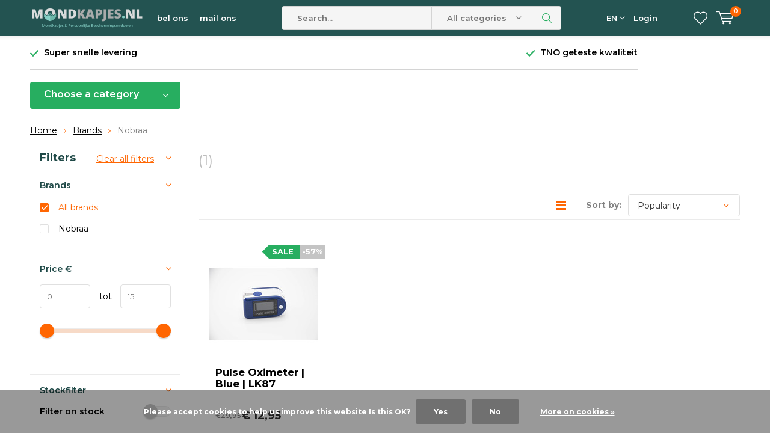

--- FILE ---
content_type: text/html;charset=utf-8
request_url: https://www.mondkapjes.nl/en/brands/nobraa-3/
body_size: 11953
content:
<!doctype html>
<html lang="en" class="menu-up   no-mobile ">
	<head>
        <meta charset="utf-8"/>
<!-- [START] 'blocks/head.rain' -->
<!--

  (c) 2008-2026 Lightspeed Netherlands B.V.
  http://www.lightspeedhq.com
  Generated: 17-01-2026 @ 06:37:52

-->
<link rel="canonical" href="https://www.mondkapjes.nl/en/brands/nobraa-3/"/>
<link rel="alternate" href="https://www.mondkapjes.nl/en/index.rss" type="application/rss+xml" title="New products"/>
<link href="https://cdn.webshopapp.com/assets/cookielaw.css?2025-02-20" rel="stylesheet" type="text/css"/>
<meta name="robots" content="noodp,noydir"/>
<meta name="google-site-verification" content="ra6tJyLeHwv9scDHb5wCe_5U_NHsanLSVpvF8OU6KEk"/>
<meta property="og:url" content="https://www.mondkapjes.nl/en/brands/nobraa-3/?source=facebook"/>
<meta property="og:site_name" content="Face Masks Holland"/>
<meta property="og:title" content="Face Masks Holland"/>
<meta property="og:description" content="TNO tested face masks"/>
<script>
(function(w,d,s,l){w[l]=w[l]||[];w[l].push({'gtm.start':
new Date().getTime(),event:'gtm.js'});var f=d.getElementsByTagName(s)[0],
j=d.createElement(s),dl=l!='dataLayer'?'&l='+l:'';j.async=true;j.src=
'https://sst.mondkapjes.nl/mondkapjes.js';f.parentNode.insertBefore(j,f);
})(window,document,'script','dataLayer');
</script>
<!--[if lt IE 9]>
<script src="https://cdn.webshopapp.com/assets/html5shiv.js?2025-02-20"></script>
<![endif]-->
<!-- [END] 'blocks/head.rain' -->
		<meta charset="utf-8">
		<meta http-equiv="x-ua-compatible" content="ie=edge">
		<title>Face Masks Holland - Face Masks Holland</title>
		<meta name="description" content="TNO tested face masks">
		<meta name="keywords" content="">
		<meta name="theme-color" content="#ffffff">
		<meta name="MobileOptimized" content="320">
		<meta name="HandheldFriendly" content="true">
		<meta name="viewport" content="width=device-width, initial-scale=1, initial-scale=1, minimum-scale=1, maximum-scale=1, user-scalable=no">
		<meta name="author" content="https://www.dmws.nl/">
		<meta name="google-site-verification" content="MLrPm9giE55pwJunH0s8qd5wAIn_biO5tcYWqKIPThc" />
    
		<link rel="preconnect" href="https://fonts.googleapis.com">
		<link rel="dns-prefetch" href="https://fonts.googleapis.com">
		<link rel="preconnect" href="https://ajax.googleapis.com">
		<link rel="dns-prefetch" href="https://ajax.googleapis.com">
		<link rel="preconnect" href="https://www.gstatic.com" crossorigin="anonymous">
		<link rel="dns-prefetch" href="https://www.gstatic.com" crossorigin="anonymous">
		<link rel="preconnect" href="//cdn.webshopapp.com/">
		<link rel="dns-prefetch" href="//cdn.webshopapp.com/">
	
		<link rel="preload" href="https://fonts.googleapis.com/css?family=Montserrat:300,400,500,600,700,800,900%7CMontserrat:300,400,500,600,700,800,900" as="style">
    <link href="https://fonts.googleapis.com/css?family=Montserrat:300,400,500,600,700,800,900%7CMontserrat:300,400,500,600,700,800,900" rel="stylesheet" type="text/css">
  
  	<script>
      "use strict"
			function loadJS(src, onload) {
				var script = document.createElement('script')
				script.src = src
				script.onload = onload
				;(document.body || document.head).appendChild(script)
				script = null
			}
			(function () {
				var fontToLoad1 = "Montserrat",
					fontToLoad2 = "Montserrat"

				if (sessionStorage.font1 === fontToLoad1 && sessionStorage.font2 === fontToLoad2) {
					document.documentElement.className += " wf-active"
					return
				} else if ("fonts" in document) {
					var fontsToLoad = [document.fonts.load("300 1em 'Montserrat'"), document.fonts.load("400 1em 'Montserrat'"),
					document.fonts.load("500 1em 'Montserrat'"), document.fonts.load("600 1em 'Montserrat'"), document.fonts.load("700 1em 'Montserrat'"),
					document.fonts.load("800 1em 'Montserrat'"), document.fonts.load("900 1em 'Montserrat'"),
					document.fonts.load("300 1em 'Montserrat'"), document.fonts.load("400 1em 'Montserrat'"),
					document.fonts.load("500 1em 'Montserrat'"), document.fonts.load("600 1em 'Montserrat'"), document.fonts.load("700 1em 'Montserrat'"),
					document.fonts.load("800 1em 'Montserrat'"), document.fonts.load("900 1em 'Montserrat'")]
					Promise.all(fontsToLoad).then(function () {
						document.documentElement.className += " wf-active"
						try {
							sessionStorage.font1 = fontToLoad1
							sessionStorage.font2 = fontToLoad2
						} catch (e) { /* private safari */ }
					})
				} else {
					// use fallback
					loadJS('https://cdnjs.cloudflare.com/ajax/libs/fontfaceobserver/2.1.0/fontfaceobserver.js', function () {
						var fontsToLoad = []
						for (var i = 3; i <= 9; ++i) {
							fontsToLoad.push(new FontFaceObserver(fontToLoad1, { weight: i * 100 }).load())
							fontsToLoad.push(new FontFaceObserver(fontToLoad2, { weight: i * 100 }).load())
						}
						Promise.all(fontsToLoad).then(function () {
							document.documentElement.className += " wf-active"
							try {
								sessionStorage.font1 = fontToLoad1
								sessionStorage.font2 = fontToLoad2
							} catch (e) { /* private safari */ }
						});
					})
				}
			})();
    </script>
	
		<link rel="preload" href="https://cdn.webshopapp.com/shops/307121/themes/174265/assets/main-minified.css?20250212134431?1536" as="style">
		<link rel="preload" href="https://cdn.webshopapp.com/shops/307121/themes/174265/assets/settings.css?20250212134431" as="style">
		<link rel="stylesheet" async media="screen" href="https://cdn.webshopapp.com/shops/307121/themes/174265/assets/main-minified.css?20250212134431?1536">
		    <link rel="stylesheet" async href="https://cdn.webshopapp.com/shops/307121/themes/174265/assets/settings.css?20250212134431" />
    
		<link rel="preload" href="https://ajax.googleapis.com/ajax/libs/jquery/2.2.4/jquery.min.js" as="script">
		<link rel="preload" href="https://cdn.webshopapp.com/shops/307121/themes/174265/assets/custom.css?20250212134431" as="style">
		<link rel="preload" href="https://cdn.webshopapp.com/shops/307121/themes/174265/assets/cookie.js?20250212134431" as="script">
		<link rel="preload" href="https://cdn.webshopapp.com/shops/307121/themes/174265/assets/scripts.js?20250212134431" as="script">
		<link rel="preload" href="https://cdn.webshopapp.com/shops/307121/themes/174265/assets/fancybox.js?20250212134431" as="script">
		    				<link rel="preload" href="https://cdn.webshopapp.com/shops/307121/themes/174265/assets/dmws-gui.js?20250212134431" as="script">
		
		<script src="https://ajax.googleapis.com/ajax/libs/jquery/2.2.4/jquery.min.js"></script>
    
		<link rel="icon" type="image/x-icon" href="https://cdn.webshopapp.com/shops/307121/themes/174265/v/271318/assets/favicon.ico?20201012102835">
		<link rel="apple-touch-icon" href="https://cdn.webshopapp.com/shops/307121/themes/174265/v/271318/assets/favicon.ico?20201012102835">
		<meta property="og:title" content="Face Masks Holland">
		<meta property="og:type" content="website"> 
		<meta property="og:description" content="TNO tested face masks">
		<meta property="og:site_name" content="Face Masks Holland">
		<meta property="og:url" content="https://www.mondkapjes.nl/">
    			<meta property="og:image" content="https://cdn.webshopapp.com/shops/307121/themes/174265/v/1339076/assets/banner-1.jpg?20220613170104">
        		<script type="application/ld+json">
			{
				"@context": "http://schema.org/",
				"@type": "Organization",
				"url": "https://www.mondkapjes.nl/en/",
				"name": "Face Masks Holland",
				"legalName": "Face Masks Holland",
				"description": "TNO tested face masks",
				"logo": "https://cdn.webshopapp.com/shops/307121/themes/174265/assets/logo.png?20250212134431",
				"image": "https://cdn.webshopapp.com/shops/307121/themes/174265/v/1339076/assets/banner-1.jpg?20220613170104",
				"contactPoint": {
					"@type": "ContactPoint",
					"contactType": "Customer service",
					"telephone": "0621986987"
				},
				"address": {
					"@type": "PostalAddress",
					"streetAddress": "",
					"addressLocality": "",
					"addressRegion": "",
					"postalCode": "",
					"addressCountry": ""
				}
			}
		</script>
    <meta name="msapplication-config" content="https://cdn.webshopapp.com/shops/307121/themes/174265/assets/browserconfig.xml?20250212134431">
<meta property="og:title" content="Face Masks Holland">
<meta property="og:type" content="website"> 
<meta property="og:description" content="TNO tested face masks">
<meta property="og:site_name" content="Face Masks Holland">
<meta property="og:url" content="https://www.mondkapjes.nl/">
<meta property="og:image" content="https://cdn.webshopapp.com/shops/307121/themes/174265/assets/first-image-1.jpg?20250212134431">
<meta name="twitter:title" content="Face Masks Holland">
<meta name="twitter:description" content="TNO tested face masks">
<meta name="twitter:site" content="Face Masks Holland">
<meta name="twitter:card" content="https://cdn.webshopapp.com/shops/307121/themes/174265/assets/logo.png?20250212134431">
<meta name="twitter:image" content="https://cdn.webshopapp.com/shops/307121/themes/174265/assets/first-image-1.jpg?20250212134431">
<script type="application/ld+json">
  [
        {
      "@context": "http://schema.org/",
      "@type": "Organization",
      "url": "https://www.mondkapjes.nl/",
      "name": "Face Masks Holland",
      "legalName": "Face Masks Holland",
      "description": "TNO tested face masks",
      "logo": "https://cdn.webshopapp.com/shops/307121/themes/174265/assets/logo.png?20250212134431",
      "image": "https://cdn.webshopapp.com/shops/307121/themes/174265/assets/first-image-1.jpg?20250212134431",
      "contactPoint": {
        "@type": "ContactPoint",
        "contactType": "Customer service",
        "telephone": "0621986987"
      },
      "address": {
        "@type": "PostalAddress",
        "streetAddress": "Stadsplateau 7",
        "addressLocality": "Nederland",
        "postalCode": "3521AZ, Utrecht",
        "addressCountry": "EN"
      }
      ,
      "aggregateRating": {
          "@type": "AggregateRating",
          "bestRating": "5",
          "worstRating": "1",
          "ratingValue": "3,7",
          "reviewCount": "11",
          "url":"https://nl.trustpilot.com/review/mondkapjes.nl"
      }
            
    },
    { 
      "@context": "http://schema.org", 
      "@type": "WebSite", 
      "url": "https://www.mondkapjes.nl/", 
      "name": "Face Masks Holland",
      "description": "TNO tested face masks",
      "author": [
        {
          "@type": "Organization",
          "url": "https://www.dmws.nl/",
          "name": "DMWS B.V.",
          "address": {
            "@type": "PostalAddress",
            "streetAddress": "Klokgebouw 195 (Strijp-S)",
            "addressLocality": "Eindhoven",
            "addressRegion": "NB",
            "postalCode": "5617 AB",
            "addressCountry": "NL"
          }
        }
      ]
    }
  ]
</script>	</head>
	<body>

    <ul class="hidden-data hidden"><li>307121</li><li>174265</li><li>ja</li><li>en</li><li>live</li><li>nobraabv//gmail/com</li><li>https://www.mondkapjes.nl/en/</li></ul><div id="root"><header id="top"><p id="logo"><a href="https://www.mondkapjes.nl/en/" accesskey="h"><img class="desktop-only" src="https://cdn.webshopapp.com/shops/307121/themes/174265/assets/logo.png?20250212134431" alt="Face Masks Holland" width="190" height="60"><img class="desktop-hide" src="https://cdn.webshopapp.com/shops/307121/themes/174265/v/271318/assets/logo-mobile.png?20201012102835" alt="Face Masks Holland" width="190" height="60"></a></p><nav id="skip"><ul><li><a href="#nav" accesskey="n">Skip to navigation (n)</a></li><li><a href="#content" accesskey="c">Skip to content (c)</a></li><li><a href="#footer" accesskey="f">Skip to footer (f)</a></li></ul></nav><nav id="nav"><ul><li><a accesskey="1" href="tel:0621986987">bel ons</a><em>(1)</em></li><li><a accesskey="2" href="/service">mail ons</a><em>(2)</em></li></ul><form action="https://www.mondkapjes.nl/en/search/" method="post" id="formSearch" class="untouched"><h5>Search</h5><p><label for="q">Search...</label><input type="search" id="q" name="q" value="" placeholder="Search..." autocomplete="off"></p><p class="desktop-only"><label for="sb" class="hidden">All categories</label><select id="sb" name="sb" onchange="cat();"><option value="https://www.mondkapjes.nl/en/search/">All categories</option><option value="https://www.mondkapjes.nl/en/iir-surgical-masks/" class="cat-11263370">IIR surgical masks</option><option value="https://www.mondkapjes.nl/en/5-layers-masks-ffp2/" class="cat-10264491">5-layers masks FFP2</option><option value="https://www.mondkapjes.nl/en/ffp3-face-mask/" class="cat-11210464">FFP3 Face Mask</option><option value="https://www.mondkapjes.nl/en/wasbare-mondkapjes/" class="cat-12135762">Wasbare mondkapjes</option><option value="https://www.mondkapjes.nl/en/disposable-gloves/" class="cat-10639464">Disposable Gloves</option><option value="https://www.mondkapjes.nl/en/optical-retail/" class="cat-11672819">Optical Retail</option><option value="https://www.mondkapjes.nl/en/desinfection/" class="cat-10264493">Desinfection</option><option value="https://www.mondkapjes.nl/en/masks/" class="cat-10262974">Masks</option><option value="https://www.mondkapjes.nl/en/thermometer/" class="cat-10264501">Thermometer</option><option value="https://www.mondkapjes.nl/en/mask-clip/" class="cat-10264506">Mask clip</option><option value="https://www.mondkapjes.nl/en/face-shields/" class="cat-10265775">Face Shields</option><option value="https://www.mondkapjes.nl/en/saturation-meters-o2/" class="cat-10317279">Saturation meters - O2</option><option value="https://www.mondkapjes.nl/en/blood-pressure-meters/" class="cat-10317361">Blood Pressure Meters</option><option value="https://www.mondkapjes.nl/en/anti-fog/" class="cat-10418616">Anti Fog</option><option value="https://www.mondkapjes.nl/en/verbruiksartikelen/" class="cat-11516878">Verbruiksartikelen</option><option value="https://www.mondkapjes.nl/en/face-masks/" class="cat-11202805">Face masks</option><option value="https://www.mondkapjes.nl/en/diagnostic-equipment-medical-health-monitoring/" class="cat-11798340">Diagnostic Equipment | Medical &amp; Health Monitoring</option><option value="https://www.mondkapjes.nl/en/covid-19-test/" class="cat-11798342">COVID-19 Test</option><option value="https://www.mondkapjes.nl/en/ppe/" class="cat-11798348">PPE</option><option value="https://www.mondkapjes.nl/en/groceries/" class="cat-11989115">Groceries</option></select></p><p><button type="submit" title="Search" disabled="disabled">Search</button></p><ul class="list-cart"></ul><div class="tags desktop-hide"><h5>Tags</h5><ul class="list-tags"><li><a href="https://www.mondkapjes.nl/en/tags/iir/">Iir <span>(3)</span></a></li><li><a href="https://www.mondkapjes.nl/en/tags/kindermaskers/">Kindermaskers <span>(1)</span></a></li><li><a href="https://www.mondkapjes.nl/en/tags/medische-mondkapjes/">Medische mondkapjes <span>(3)</span></a></li><li><a href="https://www.mondkapjes.nl/en/tags/n95/">N95 <span>(6)</span></a></li><li><a href="https://www.mondkapjes.nl/en/tags/n99/">N99 <span>(2)</span></a></li><li><a href="https://www.mondkapjes.nl/en/tags/o2/">O2 <span>(1)</span></a></li><li><a href="https://www.mondkapjes.nl/en/tags/zwart/">Zwart <span>(4)</span></a></li><li><a href="https://www.mondkapjes.nl/en/tags/chirurgisch/">chirurgisch <span>(2)</span></a></li><li><a href="https://www.mondkapjes.nl/en/tags/chirurgische-mondkapjes/">chirurgische mondkapjes <span>(3)</span></a></li><li><a href="https://www.mondkapjes.nl/en/tags/chirurgische-mondkapjes-kopen/">chirurgische mondkapjes kopen <span>(2)</span></a></li><li><a href="https://www.mondkapjes.nl/en/tags/desinfectie/">desinfectie <span>(2)</span></a></li><li><a href="https://www.mondkapjes.nl/en/tags/face-shield/">face shield <span>(2)</span></a></li><li><a href="https://www.mondkapjes.nl/en/tags/faceshield/">faceshield <span>(5)</span></a></li><li><a href="https://www.mondkapjes.nl/en/tags/ffp2/">ffp2 <span>(8)</span></a></li><li><a href="https://www.mondkapjes.nl/en/tags/ffp3/">ffp3 <span>(2)</span></a></li><li><a href="https://www.mondkapjes.nl/en/tags/gelaatsbeschermer/">gelaatsbeschermer <span>(2)</span></a></li><li><a href="https://www.mondkapjes.nl/en/tags/gezichtsbeschermer/">gezichtsbeschermer <span>(2)</span></a></li><li><a href="https://www.mondkapjes.nl/en/tags/handgel/">handgel <span>(5)</span></a></li><li><a href="https://www.mondkapjes.nl/en/tags/handschoenen/">handschoenen <span>(2)</span></a></li><li><a href="https://www.mondkapjes.nl/en/tags/herbruik/">herbruik <span>(1)</span></a></li><li><a href="https://www.mondkapjes.nl/en/tags/herbruikbare-mondkapjes/">herbruikbare mondkapjes <span>(1)</span></a></li><li><a href="https://www.mondkapjes.nl/en/tags/katoen/">katoen <span>(10)</span></a></li><li><a href="https://www.mondkapjes.nl/en/tags/katoenen-mondkapjes/">katoenen mondkapjes <span>(1)</span></a></li><li><a href="https://www.mondkapjes.nl/en/tags/kinderen/">kinderen <span>(1)</span></a></li><li><a href="https://www.mondkapjes.nl/en/tags/medisch/">medisch <span>(2)</span></a></li><li><a href="https://www.mondkapjes.nl/en/tags/medisch-mondmasker/">medisch mondmasker <span>(1)</span></a></li><li><a href="https://www.mondkapjes.nl/en/tags/minishield/">minishield <span>(5)</span></a></li><li><a href="https://www.mondkapjes.nl/en/tags/mondkapje/">mondkapje <span>(14)</span></a></li><li><a href="https://www.mondkapjes.nl/en/tags/mondkapje-chirurgisch/">mondkapje chirurgisch <span>(2)</span></a></li><li><a href="https://www.mondkapjes.nl/en/tags/mondkapjes/">mondkapjes <span>(10)</span></a></li><li><a href="https://www.mondkapjes.nl/en/tags/mondkapjes-wegwerp/">mondkapjes wegwerp <span>(2)</span></a></li><li><a href="https://www.mondkapjes.nl/en/tags/mondmasker/">mondmasker <span>(18)</span></a></li><li><a href="https://www.mondkapjes.nl/en/tags/mondshield/">mondshield <span>(5)</span></a></li><li><a href="https://www.mondkapjes.nl/en/tags/nitril/">nitril <span>(2)</span></a></li><li><a href="https://www.mondkapjes.nl/en/tags/saturatiemeter/">saturatiemeter <span>(1)</span></a></li><li><a href="https://www.mondkapjes.nl/en/tags/saturation/">saturation <span>(1)</span></a></li><li><a href="https://www.mondkapjes.nl/en/tags/wasbaar/">wasbaar <span>(10)</span></a></li><li><a href="https://www.mondkapjes.nl/en/tags/wegwerp-mondkapjes/">wegwerp mondkapjes <span>(2)</span></a></li><li><a href="https://www.mondkapjes.nl/en/tags/wegwerp-mondkapjes-kopen/">wegwerp mondkapjes kopen <span>(2)</span></a></li><li><a href="https://www.mondkapjes.nl/en/tags/zuurstofgehalte/">zuurstofgehalte <span>(1)</span></a></li></ul></div></form><ul><li class="language"><a accesskey="3" href="./">EN</a><em>(3)</em><ul><li ><a href="https://www.mondkapjes.nl/nl/go/category/"  title="Nederlands" lang="nl">Nederlands</a></li><li class="active"><a href="https://www.mondkapjes.nl/en/go/category/"  title="English" lang="en">English</a></li></ul></li><li class="search"><a accesskey="5" href="./"><i class="icon-zoom"></i><span>Search</span></a><em>(5)</em></li><!--<li class="compare mobile-only"><a accesskey="5" href="./"><i class="icon-chart"></i><span>vergelijk</span></a><em>(5)</em></li>--><li class="user"><a accesskey="6" href="https://www.mondkapjes.nl/en/account/login/"><i class="icon-user-outline"></i> 
          Login
        </a><em>(6)</em><div><div class="double"><form method="post" id="formLogin" action="https://www.mondkapjes.nl/en/account/loginPost/?return=https://www.mondkapjes.nl/en/brands/nobraa-3/"><h5>Login</h5><p><label for="formLoginEmail">Email address</label><input type="email" id="formLoginEmail" name="email" placeholder="Email address" autocomplete='email' required></p><p><label for="formLoginPassword">Password</label><input type="password" id="formLoginPassword" name="password" placeholder="Password" autocomplete="current-password" required><a href="https://www.mondkapjes.nl/en/account/password/">Forgot your password?</a></p><p><input type="hidden" name="key" value="de3939ca8f958f57b504373bc6aa555a" /><input type="hidden" name="type" value="login" /><button type="submit" onclick="$('#formLogin').submit(); return false;">Login</button></p></form><div><h5>New customer?</h5><ul class="list-checks"><li>All your orders and returns in one place</li><li>The ordering process is even faster</li><li>Your shopping cart stored, always and everywhere</li></ul><p class="link-btn"><a class="a" href="https://www.mondkapjes.nl/en/account/register/">Create an account</a></p></div></div></div></li><li class="menu"><a accesskey="7" href="./"><i class="icon-menu"></i>
          Menu
        </a><em>(7)</em></li><li class="favorites br"><a accesskey="8" href="https://www.mondkapjes.nl/en/account/wishlist/"><i class="icon-heart-outline"></i><span>wishlist</span></a></li><li class="cart"><a accesskey="9" href="./"><i class="icon-cart"></i><span>Cart</span><span class="qty">0</span></a><em>(9)</em><div><h5>My cart</h5><ul class="list-cart"><li><a href="https://www.mondkapjes.nl/en/session/back/"><span class="img"><img src="https://cdn.webshopapp.com/shops/307121/themes/174265/assets/empty-cart.svg?20250212134431" alt="Empty cart" width="43" height="46"></span><span class="title">No products found...</span><span class="desc">There are no products in your cart. Perhaps the item you chose is sold out.</span></a></li></ul></div></li></ul><div class="nav-main"><ul><li><a>Menu</a><ul><li><a href="https://www.mondkapjes.nl/en/iir-surgical-masks/">
              IIR surgical masks</a></li><li><a href="https://www.mondkapjes.nl/en/5-layers-masks-ffp2/">
              5-layers masks FFP2</a></li><li><a href="https://www.mondkapjes.nl/en/ffp3-face-mask/">
              FFP3 Face Mask</a></li><li><a href="https://www.mondkapjes.nl/en/wasbare-mondkapjes/">
              Wasbare mondkapjes</a></li><li><a href="https://www.mondkapjes.nl/en/disposable-gloves/">
              Disposable Gloves</a></li><li><a href="https://www.mondkapjes.nl/en/optical-retail/">
              Optical Retail</a></li><li><a href="https://www.mondkapjes.nl/en/desinfection/">
              Desinfection</a><ul><li class="strong"><a href="https://www.mondkapjes.nl/en/desinfection/">Desinfection</a></li><li><a href="https://www.mondkapjes.nl/en/desinfection/handgel/">Handgel</a></li><li><a href="https://www.mondkapjes.nl/en/desinfection/alcohol/">Alcohol</a></li></ul></li><li><a href="https://www.mondkapjes.nl/en/masks/">
              Masks</a><ul><li class="strong"><a href="https://www.mondkapjes.nl/en/masks/">Masks</a></li><li><a href="https://www.mondkapjes.nl/en/masks/training-mask/">Training Mask</a></li><li><a href="https://www.mondkapjes.nl/en/masks/washable-masks/">Washable Masks</a><ul><li class="strong"><a href="https://www.mondkapjes.nl/en/masks/washable-masks/">Washable Masks</a></li><li><a href="https://www.mondkapjes.nl/en/masks/washable-masks/mask-with-own-design/">Mask with own design</a></li></ul></li><li><a href="https://www.mondkapjes.nl/en/masks/face-mask-print/">Face Mask Print</a></li><li><a href="https://www.mondkapjes.nl/en/masks/kids-masks/">Kids Masks</a></li><li><a href="https://www.mondkapjes.nl/en/masks/3-layer-masks/">3-layer masks</a><ul><li class="strong"><a href="https://www.mondkapjes.nl/en/masks/3-layer-masks/">3-layer masks</a></li><li><a href="https://www.mondkapjes.nl/en/masks/3-layer-masks/normal-masks-public-transport/">Normal Masks (Public Transport)</a></li><li><a href="https://www.mondkapjes.nl/en/masks/3-layer-masks/medical-iir/">Medical IIR</a></li></ul></li><li><a href="https://www.mondkapjes.nl/en/masks/4-layer-masks/">4-layer masks</a></li><li><a href="https://www.mondkapjes.nl/en/masks/5-layer-ffp2-masks/">5-layer FFP2 Masks</a></li><li><a href="https://www.mondkapjes.nl/en/masks/6-layer-facemasks-ffp3/">6-layer facemasks FFP3</a></li><li><a href="https://www.mondkapjes.nl/en/masks/disposable/">Disposable </a></li><li><a href="https://www.mondkapjes.nl/en/masks/dentist-paramedical/">Dentist / Paramedical</a></li></ul></li><li><a href="https://www.mondkapjes.nl/en/thermometer/">
              Thermometer</a><ul><li class="strong"><a href="https://www.mondkapjes.nl/en/thermometer/">Thermometer</a></li><li><a href="https://www.mondkapjes.nl/en/thermometer/forehead-thermometer/">Forehead thermometer</a></li></ul></li><li><a href="https://www.mondkapjes.nl/en/mask-clip/">
              Mask clip</a></li><li><a href="https://www.mondkapjes.nl/en/face-shields/">
              Face Shields</a></li><li><a href="https://www.mondkapjes.nl/en/saturation-meters-o2/">
              Saturation meters - O2</a></li><li><a href="https://www.mondkapjes.nl/en/catalog/">All categories</a></li></ul></li></ul></div></nav><p id="back"><a href="https://www.mondkapjes.nl/en/brands/">Back</a></p></header><main id="content" class=" "><div class="pretemplate-content "><div class="usp-container"><ul class="list-usp desktop-only"><li>
            	Super snelle levering
          </li><li>
            	TNO geteste kwaliteit
          </li></ul><ul class="list-usp list-usp-with-carousel desktop-hide"><div class="inner"><div class="item"><li>
                      Super snelle levering
                  </li></div><div class="item"><li>
                      TNO geteste kwaliteit
                  </li></div></div></ul><p class="link-inline"><a href="#"></a></p></div><nav class="nav-main desktop-only"><ul><li><a href="./">Choose a category</a><ul><li><a href="https://www.mondkapjes.nl/en/iir-surgical-masks/">
          IIR surgical masks</a></li><li><a href="https://www.mondkapjes.nl/en/5-layers-masks-ffp2/">
          5-layers masks FFP2</a></li><li><a href="https://www.mondkapjes.nl/en/ffp3-face-mask/">
          FFP3 Face Mask</a></li><li><a href="https://www.mondkapjes.nl/en/wasbare-mondkapjes/">
          Wasbare mondkapjes</a></li><li><a href="https://www.mondkapjes.nl/en/disposable-gloves/">
          Disposable Gloves</a></li><li><a href="https://www.mondkapjes.nl/en/optical-retail/">
          Optical Retail</a></li><li><a href="https://www.mondkapjes.nl/en/desinfection/">
          Desinfection</a><ul><li class="strong"><a href="https://www.mondkapjes.nl/en/desinfection/">Desinfection</a></li><li><a href="https://www.mondkapjes.nl/en/desinfection/handgel/">Handgel</a></li><li><a href="https://www.mondkapjes.nl/en/desinfection/alcohol/">Alcohol</a></li></ul></li><li><a href="https://www.mondkapjes.nl/en/masks/">
          Masks</a><ul><li class="strong"><a href="https://www.mondkapjes.nl/en/masks/">Masks</a></li><li><a href="https://www.mondkapjes.nl/en/masks/training-mask/">Training Mask</a></li><li><a href="https://www.mondkapjes.nl/en/masks/washable-masks/">Washable Masks</a><ul><li class="strong"><a href="https://www.mondkapjes.nl/en/masks/washable-masks/">Washable Masks</a></li><li><a href="https://www.mondkapjes.nl/en/masks/washable-masks/mask-with-own-design/">Mask with own design</a></li></ul></li><li><a href="https://www.mondkapjes.nl/en/masks/face-mask-print/">Face Mask Print</a></li><li><a href="https://www.mondkapjes.nl/en/masks/kids-masks/">Kids Masks</a></li><li><a href="https://www.mondkapjes.nl/en/masks/3-layer-masks/">3-layer masks</a><ul><li class="strong"><a href="https://www.mondkapjes.nl/en/masks/3-layer-masks/">3-layer masks</a></li><li><a href="https://www.mondkapjes.nl/en/masks/3-layer-masks/normal-masks-public-transport/">Normal Masks (Public Transport)</a></li><li><a href="https://www.mondkapjes.nl/en/masks/3-layer-masks/medical-iir/">Medical IIR</a></li></ul></li><li><a href="https://www.mondkapjes.nl/en/masks/4-layer-masks/">4-layer masks</a></li><li><a href="https://www.mondkapjes.nl/en/masks/5-layer-ffp2-masks/">5-layer FFP2 Masks</a></li><li><a href="https://www.mondkapjes.nl/en/masks/6-layer-facemasks-ffp3/">6-layer facemasks FFP3</a></li><li><a href="https://www.mondkapjes.nl/en/masks/disposable/">Disposable </a></li><li><a href="https://www.mondkapjes.nl/en/masks/dentist-paramedical/">Dentist / Paramedical</a></li></ul></li><li><a href="https://www.mondkapjes.nl/en/thermometer/">
          Thermometer</a><ul><li class="strong"><a href="https://www.mondkapjes.nl/en/thermometer/">Thermometer</a></li><li><a href="https://www.mondkapjes.nl/en/thermometer/forehead-thermometer/">Forehead thermometer</a></li></ul></li><li><a href="https://www.mondkapjes.nl/en/mask-clip/">
          Mask clip</a></li><li><a href="https://www.mondkapjes.nl/en/face-shields/">
          Face Shields</a></li><li><a href="https://www.mondkapjes.nl/en/saturation-meters-o2/">
          Saturation meters - O2</a></li><li><a href="https://www.mondkapjes.nl/en/catalog/">All categories</a></li></ul></li></ul></nav></div><nav class="breadcrumbs desktop-only"><ol><li><a href="https://www.mondkapjes.nl/en/">Home</a></li><li><a href="https://www.mondkapjes.nl/en/brands/">Brands</a></li><li>Nobraa</li></ol></nav><div class="cols-a"><article><header class="heading-collection overlay-c"><h1><span class="overlay-f regular">(1)</span></h1></header><form action="https://www.mondkapjes.nl/en/brands/nobraa-3/" method="get" id="filter_form_customized" class="form-sort"><input type="hidden" name="mode" value="grid" id="filter_form_mode_customized" /><input type="hidden" name="max" value="15" id="filter_form_max_customized" /><input type="hidden" name="min" value="0" id="filter_form_min_customized" /><h2>Filters <i class="icon-settings"></i></h2><p><label for="fsa">Sort by:</label><select id="sortselect" name="sort"><option data-icon="icon-decrease" value="popular" selected="selected">Popularity</option><option data-icon="icon-decrease" value="newest">Newest products</option><option data-icon="icon-decrease" value="lowest">Lowest price</option><option data-icon="icon-decrease" value="highest">Highest price</option><option data-icon="icon-decrease" value="asc">Name ascending</option><option data-icon="icon-decrease" value="desc">Name descending</option></select></p><p class="link-icon mobile-hide"><a href="https://www.mondkapjes.nl/en/brands/nobraa-3/?mode=list"><span><span>List</span></span><i class="icon-list"></i></a></p></form><ul class="list-collection    mobile-grid"><li class="data-product" data-url="https://www.mondkapjes.nl/en/pulse-oximeter-blue.html?format=json"><ul class="img"><li><a href="https://www.mondkapjes.nl/en/pulse-oximeter-blue.html"><img decoding="async" src="https://cdn.webshopapp.com/shops/307121/files/391331674/180x175x2/nobraa-pulse-oximeter-blue-lk87.jpg" alt="Nobraa Pulse Oximeter | Blue | LK87" width="180" height="175" decoding="async"><img class="article-second-image article-second-image-small" width="180" height="175"></a></li></ul><h3><a href="https://www.mondkapjes.nl/en/pulse-oximeter-blue.html">Pulse Oximeter | Blue | LK87</a></h3><p class="label a"><span>-57%</span> Sale</p><p class="price"><span>€29,95</span>     € 12,95  </p><p class="desc">Oxygen saturation levels can be an indicator for a virus. Pulse oximetry is a noninvasive ...</p><p class="overlay-e semi"></p><p class="rating"></p><p class="link"><a class="product-quicklook" href="./" data-popup="product-129497663">Quicklook</a></p><ul class="tools"><li><a href="https://www.mondkapjes.nl/en/account/wishlistAdd/129497663/?variant_id=256951413"><i class="icon-heart-outline"></i><span><span>Add to wishlist</span></span></a></li></ul><form class="desktop-only" action="https://www.mondkapjes.nl/en/compare/add/256951413/" type="post"><p class="check-a"><label for="check-129497663"><input type="checkbox" id="check-129497663" data-id="129497663" data-add-url="https://www.mondkapjes.nl/en/compare/add/256951413/" data-del-url="https://www.mondkapjes.nl/en/compare/delete/256951413/" name="lcg" class="compare-toggle"> Compare</label></p></form><a class="mobile-compare desktop-hide" href="https://www.mondkapjes.nl/en/compare/add/256951413/">Compare</a><footer class="extra"><form action="https://www.mondkapjes.nl/en/cart/add/256951413/" data-action="https://www.mondkapjes.nl/en/cart/add/256951413/" id="product_configure_form_129497663" method="post"><p class="amount"><label for="product-q-129497663" class="hidden">Quantity</label><select id="product-q-129497663" name="quantity"><option >1</option><option >2</option><option >3</option><option >4</option><option >5</option><option >6</option><option >7</option><option >8</option><option >9</option><option >10</option></select><button class="cart-form-submit" type="submit"><span class="hidden">Add to cart</span><i class="icon-cart-plus"></i></button></p></form></footer></li></ul></article><aside><form action="https://www.mondkapjes.nl/en/brands/nobraa-3/" method="get" id="formFilter" class="form-filter"><div id="dmws-filter-wrap"><div style="max-height: 0; overflow: hidden;"><label for="fsa">Sort by:</label><select id="hiddenSortSelect" name="sort"><option data-icon="icon-decrease" value="popular" selected="selected">Popularity</option><option data-icon="icon-decrease" value="newest">Newest products</option><option data-icon="icon-decrease" value="lowest">Lowest price</option><option data-icon="icon-decrease" value="highest">Highest price</option><option data-icon="icon-decrease" value="asc">Name ascending</option><option data-icon="icon-decrease" value="desc">Name descending</option></select></div><header><h3>Filters <a class="clearAllFilter" href="https://www.mondkapjes.nl/en/brands/nobraa-3/?mode=grid">Clear all filters</a></h3></header><h4>Brands</h4><ul><li><label for="filter_0"><input type="radio" id="filter_0" name="brand" value="0"  checked=> All brands</label></li><li><label for="filter_4385394"><input type="radio" id="filter_4385394" name="brand" value="4385394" > Nobraa</label></li></ul><h4 class="price-slider-title">Price <i>€</i></h4><p class="ui-slider-a m60"><span><label for="min" class="hidden">von</label><input type="text" id="min" name="min" value="0" data-min="0" required></span><span><label for="max">tot</label><input type="text" id="max" name="max" value="15" data-max="15" required></span></p><h4>Stockfilter</h4><p class="check-b"><label for="stockFilter"><input type="checkbox"  id="stockFilter" name="stockFilter">Filter on stock</label></p></div><p class="desktop-hide scheme-btn submit"><button type="submit">View all results <i id="filter-live-count" class="count">(1)</i></button></p></form><div class="desktop-only"><div class="module-chat online "><!--<div class="module-chat offline">--><figure><img src="https://cdn.webshopapp.com/shops/307121/themes/174265/v/271332/assets/customerservice.jpg?20201103164004" alt="Klantenservice" width="71" height="71"></figure><h3>Klantenservice</h3><p>We adviseren u graag <a href="https://www.mondkapjes.nl/en/service/">Neem contact op</a></p></div><ul class="list-checks semi b m25 overlay-c"><li>Op voorraad?       Vandaag nog verzonden*! <span class="tip"><a href="./"><i class="icon-info"></i><span>Tooltip</span></a><span>  Voor 23:00 besteld? Uw order wordt van maandag t/m vrijdag indien op voorraad dezelfde dag nog verzonden!</span></span></li><li>Gratis retourneren</li><li>Kwaliteitsproducten</li><li>Alle genoemde prijzen zijn inclusief btw</li></ul><div class="module-rating "><figure><a href="https://www.google.com/search?q=nobraacom&amp;ei=M76UYs_xK-OhlQe-oLjgAg&amp;ved=0ahUKEwiP14Kaoof4AhXjUOUKHT4QDiwQ4dUDCA4&amp;uact=5&amp;oq=nobraacom&amp;gs_lcp=Cgdnd3Mtd2l6EAM6BwgAEEcQsAM6CAgAEB4QDxANSgQIQRgASgQIRhgAUMwMWK8OYMAWaAFwAXgAgAFfiAH8AZIBATOYAQCgAQHIAQjAAQE&amp;sclient" target="_blank"><img src="https://cdn.webshopapp.com/shops/307121/themes/174265/v/215244/assets/feedback-image.png?20201012101113" alt="Placeholder" width="65" height="65"></a><span>4,0</span></figure><h4>Klantenoordeel <span class="rating-a" data-val="4.0" data-of="5"></span></h4><a class="sidebar-review-link" href="https://www.google.com/search?q=nobraacom&amp;ei=M76UYs_xK-OhlQe-oLjgAg&amp;ved=0ahUKEwiP14Kaoof4AhXjUOUKHT4QDiwQ4dUDCA4&amp;uact=5&amp;oq=nobraacom&amp;gs_lcp=Cgdnd3Mtd2l6EAM6BwgAEEcQsAM6CAgAEB4QDxANSgQIQRgASgQIRhgAUMwMWK8OYMAWaAFwAXgAgAFfiAH8AZIBATOYAQCgAQHIAQjAAQE&amp;sclient" target="_blank"></a></div><figure><img src="https://cdn.webshopapp.com/shops/307121/themes/174265/assets/banner-collection.jpg?20250212134431" alt="Face Masks Holland" width="255" height="300"></figure></div></aside></div></main><article id="compare" class="desktop-only"><header><h5>Compare products <span class="remove-all-compare">Delete all products</span></h5></header><section class="compare-wrapper"><p class="max">You can compare a maximum of 3 products</p><ul class="list-compare"></ul><p class="link-btn desktop-hide"><a href="https://www.mondkapjes.nl/en/compare/">Start comparison</a></p></section><footer><div class="desktop-only"><p class="link-btn"><a href="https://www.mondkapjes.nl/en/compare/">Start comparison</a></p><p><a class="toggle toggle-compare" href="javascript:;"><span>Show</span><span class="hidden">Hide</span></a></p></div><p class="desktop-hide"><a href="javascript:;" class="remove">Delete all products</a></p></footer><a class="hide desktop-hide compare-mobile-toggle" href="javascript:;">Hide compare box</a></article><footer id="footer"><div class="usp-container in-footer"><ul class="list-usp in-footer tablet-hide"><li>
                  Super snelle levering
              </li><li>
                  TNO geteste kwaliteit
              </li></ul><ul class="list-usp list-usp-with-carousel in-footer tablet-only"><div class="inner"><div class="item"><li>
                          Super snelle levering
                      </li></div><div class="item"><li>
                          TNO geteste kwaliteit
                      </li></div></div></ul></div><form id="formNewsletterFooter" action="https://www.mondkapjes.nl/en/account/newsletter/" method="post"><div><h3>Mail ons voor meer info</h3><p><a href="/cdn-cgi/l/email-protection" class="__cf_email__" data-cfemail="a7c9c8c5d5c6c6c5d1e7c0cac6cecb89c4c8ca">[email&#160;protected]</a></p></div><div><h3>Follow us</h3><ul class="list-social"><li><a rel="external" href="https://www.facebook.com/mondkapjesnl"><i class="icon-facebook"></i> Facebook</a></li><li><a rel="external" href="https://www.twitter.com/mondkapjesnl"><i class="icon-twitter"></i> Twitter</a></li><li><a rel="external" href="https://www.linkedin.com/company/42866039"><i class="icon-linkedin"></i> Linkedin</a></li></ul></div><div class="white-line tablet-only"></div><div><h3>Receive the latest offers and promotions</h3><p><input type="hidden" name="key" value="de3939ca8f958f57b504373bc6aa555a" /><label for="formNewsletterEmailFooter">E-mail address</label><input type="text" name="email" id="formNewsletterEmailFooter" placeholder="E-mail address"/><button type="submit">Subscribe</button><a class="small" href="https://www.mondkapjes.nl/en/service/privacy-policy/">* Read legal restrictions here</a></p></div></form><nav><div><h3>Customer service</h3><ul><li><a href="https://www.mondkapjes.nl/en/service/about/" title="About us">About us</a></li><li><a href="https://www.mondkapjes.nl/en/service/general-terms-conditions/" title="Terms">Terms</a></li><li><a href="https://www.mondkapjes.nl/en/service/privacy-policy/" title="Privacy Policy">Privacy Policy</a></li><li><a href="https://www.mondkapjes.nl/en/service/payment-methods/" title="Ordering and Payments">Ordering and Payments</a></li><li><a href="https://www.mondkapjes.nl/en/service/shipping-returns/" title="Delivery">Delivery</a></li><li><a href="https://www.mondkapjes.nl/en/service/zakelijk/" title="business">business</a></li><li><a href="https://www.mondkapjes.nl/en/service/retourneren-en-klachten/" title="Returns and complaints">Returns and complaints</a></li><li><a href="https://www.mondkapjes.nl/en/service/garantie/" title="Warranty">Warranty</a></li><li><a href="https://www.mondkapjes.nl/en/service/herroepingsrecht/" title="Right to recall">Right to recall</a></li><li><a href="https://www.mondkapjes.nl/en/service/" title="Customer Service">Customer Service</a></li></ul></div><div><h3>My account</h3><ul><li><a href="https://www.mondkapjes.nl/en/account/" title="Register">Register</a></li><li><a href="https://www.mondkapjes.nl/en/account/orders/" title="My orders">My orders</a></li><li><a href="https://www.mondkapjes.nl/en/account/tickets/" title="My tickets">My tickets</a></li><li><a href="https://www.mondkapjes.nl/en/account/wishlist/" title="My wishlist">My wishlist</a></li><li><a href="https://www.mondkapjes.nl/en/compare/">Compare products</a></li></ul></div><div><h3>Categories</h3><ul><li ><a href="https://www.mondkapjes.nl/en/iir-surgical-masks/">IIR surgical masks</a></li><li ><a href="https://www.mondkapjes.nl/en/5-layers-masks-ffp2/">5-layers masks FFP2</a></li><li ><a href="https://www.mondkapjes.nl/en/ffp3-face-mask/">FFP3 Face Mask</a></li><li ><a href="https://www.mondkapjes.nl/en/wasbare-mondkapjes/">Wasbare mondkapjes</a></li><li ><a href="https://www.mondkapjes.nl/en/disposable-gloves/">Disposable Gloves</a></li><li ><a href="https://www.mondkapjes.nl/en/optical-retail/">Optical Retail</a></li><li ><a href="https://www.mondkapjes.nl/en/desinfection/">Desinfection</a><span class="more-cats"><span class="plus-min"></span></span></li><li ><a href="https://www.mondkapjes.nl/en/masks/">Masks</a><span class="more-cats"><span class="plus-min"></span></span></li></ul></div><div><h3>Contact</h3><ul class="list-contact"><li><i class="icon-phone"></i><a href="tel:0621986987">0621986987</a> Bel ons of laat een berichtje achter</li><li><i class="icon-envelope"></i><a href="/service">Contactformulier</a> Neem contact met ons op</li><li><i class="icon-messenger"></i><a rel="external" href="https://www.facebook.com/mondkapjesnl">Facebook messenger</a> Stuur ons een berichtje via Facebook</li><li><i class="icon-twitter"></i><a rel="external" href="https://www.twitter.com/mondkapjesnl">Twitter</a> https://twitter.com/mondkapjesnl</li></ul></div></nav><ul class="payments"><li><img src="https://cdn.webshopapp.com/shops/307121/themes/174265/assets/z-ideal.png?20250212134431" alt="ideal" width="45" height="21"></li><li><img src="https://cdn.webshopapp.com/shops/307121/themes/174265/assets/z-mastercard.png?20250212134431" alt="mastercard" width="45" height="21"></li><li><img src="https://cdn.webshopapp.com/shops/307121/themes/174265/assets/z-visa.png?20250212134431" alt="visa" width="45" height="21"></li><li><img src="https://cdn.webshopapp.com/shops/307121/themes/174265/assets/z-banktransfer.png?20250212134431" alt="banktransfer" width="45" height="21"></li><li><img src="https://cdn.webshopapp.com/shops/307121/themes/174265/assets/z-mistercash.png?20250212134431" alt="mistercash" width="45" height="21"></li><li><img src="https://cdn.webshopapp.com/shops/307121/themes/174265/assets/z-visaelectron.png?20250212134431" alt="visaelectron" width="45" height="21"></li><li><img src="https://cdn.webshopapp.com/shops/307121/themes/174265/assets/z-maestro.png?20250212134431" alt="maestro" width="45" height="21"></li><li><img src="https://cdn.webshopapp.com/shops/307121/themes/174265/assets/z-belfius.png?20250212134431" alt="belfius" width="45" height="21"></li><li><img src="https://cdn.webshopapp.com/shops/307121/themes/174265/assets/z-americanexpress.png?20250212134431" alt="americanexpress" width="45" height="21"></li><li><img src="https://cdn.webshopapp.com/shops/307121/themes/174265/assets/z-kbc.png?20250212134431" alt="kbc" width="45" height="21"></li><li><img src="https://cdn.webshopapp.com/shops/307121/themes/174265/assets/z-giropay.png?20250212134431" alt="giropay" width="45" height="21"></li><li><img src="https://cdn.webshopapp.com/shops/307121/themes/174265/assets/z-eps.png?20250212134431" alt="eps" width="45" height="21"></li><li><img src="https://cdn.webshopapp.com/shops/307121/themes/174265/assets/z-cartesbancaires.png?20250212134431" alt="cartesbancaires" width="45" height="21"></li><li><img src="https://cdn.webshopapp.com/shops/307121/themes/174265/assets/z-paypal.png?20250212134431" alt="paypal" width="45" height="21"></li><li><img src="https://cdn.webshopapp.com/shops/307121/themes/174265/assets/z-paysafecard.png?20250212134431" alt="paysafecard" width="45" height="21"></li></ul><div class="double"><div style="padding-left:0;"><p>
     		© 2026
                - <a href="https://www.mondkapjes.nl/en/" target="_blank">Face Masks Holland</a></p></div><ul><li><a href="https://www.mondkapjes.nl/en/service/general-terms-conditions/">General terms &amp; conditions</a></li><li><a href="https://www.mondkapjes.nl/en/rss/">RSS feed</a></li><li><a href="https://www.mondkapjes.nl/en/sitemap/">Sitemap</a></li></ul></div></footer><div class="rich-snippet text-center"><div><span class="strong">Mondkapjes</span><span><span> 3,7</span> / <span>5</span></span> -
    <span> 11 </span> Reviews @ <a target="_blank" href="https://nl.trustpilot.com/review/mondkapjes.nl">Trustpilot</a></div></div><nav id="nav-mobile"><ul><li><a href="https://www.mondkapjes.nl/en/iir-surgical-masks/">
          IIR surgical masks</a></li><li><a href="https://www.mondkapjes.nl/en/5-layers-masks-ffp2/">
          5-layers masks FFP2</a></li><li><a href="https://www.mondkapjes.nl/en/ffp3-face-mask/">
          FFP3 Face Mask</a></li><li><a href="https://www.mondkapjes.nl/en/wasbare-mondkapjes/">
          Wasbare mondkapjes</a></li><li><a href="https://www.mondkapjes.nl/en/disposable-gloves/">
          Disposable Gloves</a></li><li><a href="https://www.mondkapjes.nl/en/optical-retail/">
          Optical Retail</a></li><li><a href="https://www.mondkapjes.nl/en/desinfection/">
          Desinfection</a><ul><li><span>Desinfection</span></li><li><a href="https://www.mondkapjes.nl/en/desinfection/handgel/">Handgel</a></li><li><a href="https://www.mondkapjes.nl/en/desinfection/alcohol/">Alcohol</a></li></ul></li><li><a href="https://www.mondkapjes.nl/en/masks/">
          Masks</a><ul><li><span>Masks</span></li><li><a href="https://www.mondkapjes.nl/en/masks/training-mask/">Training Mask</a></li><li><a href="https://www.mondkapjes.nl/en/masks/washable-masks/">Washable Masks</a><ul><li><span>Washable Masks</span></li><li><a href="https://www.mondkapjes.nl/en/masks/washable-masks/mask-with-own-design/">Mask with own design</a></li></ul></li><li><a href="https://www.mondkapjes.nl/en/masks/face-mask-print/">Face Mask Print</a></li><li><a href="https://www.mondkapjes.nl/en/masks/kids-masks/">Kids Masks</a></li><li><a href="https://www.mondkapjes.nl/en/masks/3-layer-masks/">3-layer masks</a><ul><li><span>3-layer masks</span></li><li><a href="https://www.mondkapjes.nl/en/masks/3-layer-masks/normal-masks-public-transport/">Normal Masks (Public Transport)</a></li><li><a href="https://www.mondkapjes.nl/en/masks/3-layer-masks/medical-iir/">Medical IIR</a></li></ul></li><li><a href="https://www.mondkapjes.nl/en/masks/4-layer-masks/">4-layer masks</a></li><li><a href="https://www.mondkapjes.nl/en/masks/5-layer-ffp2-masks/">5-layer FFP2 Masks</a></li><li><a href="https://www.mondkapjes.nl/en/masks/6-layer-facemasks-ffp3/">6-layer facemasks FFP3</a></li><li><a href="https://www.mondkapjes.nl/en/masks/disposable/">Disposable </a></li><li><a href="https://www.mondkapjes.nl/en/masks/dentist-paramedical/">Dentist / Paramedical</a></li></ul></li><li><a href="https://www.mondkapjes.nl/en/thermometer/">
          Thermometer</a><ul><li><span>Thermometer</span></li><li><a href="https://www.mondkapjes.nl/en/thermometer/forehead-thermometer/">Forehead thermometer</a></li></ul></li><li><a href="https://www.mondkapjes.nl/en/mask-clip/">
          Mask clip</a></li><li><a href="https://www.mondkapjes.nl/en/face-shields/">
          Face Shields</a></li><li><a href="https://www.mondkapjes.nl/en/saturation-meters-o2/">
          Saturation meters - O2</a></li><li><a href="https://www.mondkapjes.nl/en/blood-pressure-meters/">
          Blood Pressure Meters</a><ul><li><span>Blood Pressure Meters</span></li><li><a href="https://www.mondkapjes.nl/en/blood-pressure-meters/omron-blood-pressure-monitors/">Omron blood pressure monitors</a></li></ul></li><li><a href="https://www.mondkapjes.nl/en/anti-fog/">
          Anti Fog</a></li><li><a href="https://www.mondkapjes.nl/en/verbruiksartikelen/">
          Verbruiksartikelen</a></li><li><a href="https://www.mondkapjes.nl/en/face-masks/">
          Face masks</a><ul><li><span>Face masks</span></li><li><a href="https://www.mondkapjes.nl/en/face-masks/disposable-face-masks/">Disposable face masks</a><ul><li><span>Disposable face masks</span></li><li><a href="https://www.mondkapjes.nl/en/face-masks/disposable-face-masks/3-layer-face-mask/">3-layer face mask</a></li></ul></li><li><a href="https://www.mondkapjes.nl/en/face-masks/reusable-face-masks/">Reusable Face Masks</a><ul><li><span>Reusable Face Masks</span></li><li><a href="https://www.mondkapjes.nl/en/face-masks/reusable-face-masks/cotton-face-masks/">Cotton Face Masks</a></li><li><a href="https://www.mondkapjes.nl/en/face-masks/reusable-face-masks/training-mask/">Training mask</a></li></ul></li></ul></li><li><a href="https://www.mondkapjes.nl/en/diagnostic-equipment-medical-health-monitoring/">
          Diagnostic Equipment | Medical &amp; Health Monitoring</a><ul><li><span>Diagnostic Equipment | Medical &amp; Health Monitoring</span></li><li><a href="https://www.mondkapjes.nl/en/diagnostic-equipment-medical-health-monitoring/fever-thermometer/">Fever Thermometer</a></li><li><a href="https://www.mondkapjes.nl/en/diagnostic-equipment-medical-health-monitoring/blood-pressure-monitor/">Blood pressure monitor</a></li><li><a href="https://www.mondkapjes.nl/en/diagnostic-equipment-medical-health-monitoring/pulse-oximeter/">Pulse Oximeter</a></li></ul></li><li><a href="https://www.mondkapjes.nl/en/covid-19-test/">
          COVID-19 Test</a></li><li><a href="https://www.mondkapjes.nl/en/ppe/">
          PPE</a></li><li><a href="https://www.mondkapjes.nl/en/groceries/">
          Groceries</a></li><li><a accesskey="1" href="tel:0621986987">bel ons</a><em>(1)</em></li><li><a accesskey="2" href="/cdn-cgi/l/email-protection#204e4f42524141425660474d41494c0e434f4d">mail ons</a><em>(2)</em></li><li class="currency"><a href="https://www.mondkapjes.nl/en/service/"><i class="icon-info"></i><span>Customer service</span></a></li><li class="language"><a accesskey="3" href="./"><img src="https://cdn.webshopapp.com/shops/307121/themes/174265/assets/language.png?20250212134431" alt="Language" width="24" height="15"> 
        English
      </a><em>(3)</em><ul><li ><a href="https://www.mondkapjes.nl/nl/go/category/"  title="Nederlands" lang="nl">Nederlands</a></li><li class="active"><a href="https://www.mondkapjes.nl/en/go/category/"  title="English" lang="en">English</a></li></ul></li></ul></nav><script data-cfasync="false" src="/cdn-cgi/scripts/5c5dd728/cloudflare-static/email-decode.min.js"></script><script>
  /* TRANSLATIONS */
  var compareUrl = 'https://www.mondkapjes.nl/en/compare/?format=json';
  var compare = false;
	    	var fillProduct = 2;
        var currencySymbol = '€';
    var noResults = 'No products found';
  var showAllResults = 'View all results';
  var readmore = 'Read more';
  var readless = 'Read less';
  var reviews = 'Reviews';
  var incTax = 'Incl. tax';
  var available = 'In stock';
  var notAvailable = 'Out of stock';
    var shopb2b = false;
      var showFulltitle = false;
    var basicUrl = 'https://www.mondkapjes.nl/en/';
  var curCollection = 'https://www.mondkapjes.nl/en/brands/nobraa-3/';
  var shopId = '307121';
  var moreInfo = 'More info';
  var noVariants = 'No variants available';
  var dayDealLinkOld = 'https://www.mondkapjes.nl/ffp2-maskers-wit-euhtml.html';
  var dayDealLink = 'https://www.mondkapjes.nl/en/brands/nobraa-3/ffp2-maskers-wit-euhtml.html'; 
  var dayDealButtonText = 'Now in stock again!'; 
  var template = 'pages/collection.rain';
  var searchUrl = "https://www.mondkapjes.nl/en/search/";
  var searchBar = '';
  var shopCurrency = '€';
  var filter_url = '';
  var showMoreText = 'Show More';
  var dailyDealsTimerText = 'You have got';
  var readMoreFeature = '0';
  var emptyProduct = '<li class="empty">Add another product.<span>(max 3)</span></li>';
  var continueText = 'Continue';
  var continueGuestText = 'Continue as guest';
  var priceStatus = 'enabled';
  var youSaveText = 'You Save';
  var youHaveGotText = 'You have got';
  var daysText = 'Day';
  var hoursText = 'Hours';
  var minsText = 'Min';
  var secText = 'Sec';
  var by = 'By';
  	var notifyMobile = 'notify-mobile-hide';
    var daydealHandle = basicUrl + 'ffp2-maskers-wit-euhtml.html';
</script><!--COUNTDOWN PRODUCTPAGE--><script>
  var page = 'product';
  var showDays = [
]
	var orderBefore = '';  
	var showFrom = ''; 
 var homeUrl = 'https://www.mondkapjes.nl/en/';
</script><!--END COUNTDOWN PRODUCTPAGE--><!-- [START] 'blocks/body.rain' --><script>
(function () {
  var s = document.createElement('script');
  s.type = 'text/javascript';
  s.async = true;
  s.src = 'https://www.mondkapjes.nl/en/services/stats/pageview.js';
  ( document.getElementsByTagName('head')[0] || document.getElementsByTagName('body')[0] ).appendChild(s);
})();
</script><!-- Global site tag (gtag.js) - Google Analytics --><script async src="https://www.googletagmanager.com/gtag/js?id=G-9L8P4ZWED9"></script><script>
    window.dataLayer = window.dataLayer || [];
    function gtag(){dataLayer.push(arguments);}

        gtag('consent', 'default', {"ad_storage":"denied","ad_user_data":"denied","ad_personalization":"denied","analytics_storage":"denied"});
    
    gtag('js', new Date());
    gtag('config', 'G-9L8P4ZWED9', {
        'currency': 'EUR',
                'country': 'NL'
    });

        gtag('event', 'view_item_list', {"items":[{"item_id":"Blauwe_Oximeter_LK87","item_name":"Pulse Oximeter | Blue | LK87","currency":"EUR","item_brand":"Nobraa","item_variant":"Default","price":12.95,"quantity":1,"item_category":"Saturation meters - O2"}]});
    </script><script>
(function(w,d,t,r,u){var f,n,i;w[u]=w[u]||[],f=function(){var o={ti:"26328956"};o.q=w[u],w[u]=new UET(o),w[u].push("pageLoad")},n=d.createElement(t),n.src=r,n.async=1,n.onload=n.onreadystatechange=function(){var s=this.readyState;s&&s!=="loaded"&&s!=="complete"||(f(),n.onload=n.onreadystatechange=null)},i=d.getElementsByTagName(t)[0],i.parentNode.insertBefore(n,i)})(window,document,"script","//bat.bing.com/bat.js","uetq");
</script><div class="wsa-cookielaw">
            Please accept cookies to help us improve this website Is this OK?
      <a href="https://www.mondkapjes.nl/en/cookielaw/optIn/" class="wsa-cookielaw-button wsa-cookielaw-button-green" rel="nofollow" title="Yes">Yes</a><a href="https://www.mondkapjes.nl/en/cookielaw/optOut/" class="wsa-cookielaw-button wsa-cookielaw-button-red" rel="nofollow" title="No">No</a><a href="https://www.mondkapjes.nl/en/service/privacy-policy/" class="wsa-cookielaw-link" rel="nofollow" title="More on cookies">More on cookies &raquo;</a></div><!-- [END] 'blocks/body.rain' --><article class="popup-a popup-product" data-title="product-129497663"><header class="heading-product"><h3>Pulse Oximeter | Blue | LK87 </h3><ul class="list-product-rating"><li>Brand: <a href="https://www.mondkapjes.nl/en/brands/nobraa-3/">Nobraa</a></li></ul></header><div class="double f"><div><ul class="product-slider a is-slider"></ul></div><p class="product-info">Oxygen saturation levels can be an indicator for a virus. Pulse oximetry is a noninvasive method of measuring the oxygenation level in the blood from finger. <a class="overlay-c" href="https://www.mondkapjes.nl/en/pulse-oximeter-blue.html"><b>More information</b></a></p><form class="form-product" action="https://www.mondkapjes.nl/en/cart/add/256951413/" data-url="https://www.mondkapjes.nl/en/cart/add/256951413/"><div><p class="input-inline hidden"><label >Make a choice:</label><select class="quicklook-variant-select"></select></p><p class="overlay-e strong quicklook-availability"><i class="icon-check-circle"></i> In stock</p><p class="price-a"><span class="old">29,95</span><span class
="standard-price">€ 12,95</span></p><div class="submit"><p><span class="qty"><label for="pop-fpb-129497663" class="hidden">Aantal</label><select id="pop-fpb-129497663" class="product-quantity-select"><option >1</option><option >2</option><option >3</option><option >4</option><option >5</option><option >6</option><option >7</option><option >8</option><option >9</option><option >10</option><option class="product-qty-more-option" data-toggle="toggle" value="more">More...</option></select></span><button type="submit">Add to cart <i class="icon-cart"></i></button></p><div class="modal"><p>Enter the number of articles below and click <i class="icon-check"></i></p><p><label class="hidden">Label</label><input class="product-modal-qty" type="number" min="1" name="quantity"><a href="javascript:;" class="btn product-modal-qty-submit"><i class="icon-check"></i><span>Ok</span></a></p></div></div></div></form></div></article></div><link rel="stylesheet" href="https://cdn.webshopapp.com/shops/307121/themes/174265/assets/custom.css?20250212134431"><script async src="https://cdn.webshopapp.com/shops/307121/themes/174265/assets/cookie.js?20250212134431"></script><script defer src="https://cdn.webshopapp.com/shops/307121/themes/174265/assets/scripts.js?20250212134431"></script><script defer src="https://cdn.webshopapp.com/shops/307121/themes/174265/assets/fancybox.js?20250212134431"></script><script defer src="https://cdn.webshopapp.com/shops/307121/themes/174265/assets/custom.js?20250212134431"></script><script defer src="https://cdn.webshopapp.com/shops/307121/themes/174265/assets/global.js?20250212134431"></script><script defer src="https://cdn.webshopapp.com/shops/307121/themes/174265/assets/dmws-gui.js?20250212134431"></script><script defer src="https://cdn.webshopapp.com/shops/307121/themes/174265/assets/quicklook.js?20250212134431"></script><script defer src="https://cdn.webshopapp.com/shops/307121/themes/174265/assets/compare.js?20250212134431"></script>	</body>
</html>

--- FILE ---
content_type: text/javascript;charset=utf-8
request_url: https://www.mondkapjes.nl/en/services/stats/pageview.js
body_size: -412
content:
// SEOshop 17-01-2026 06:37:54